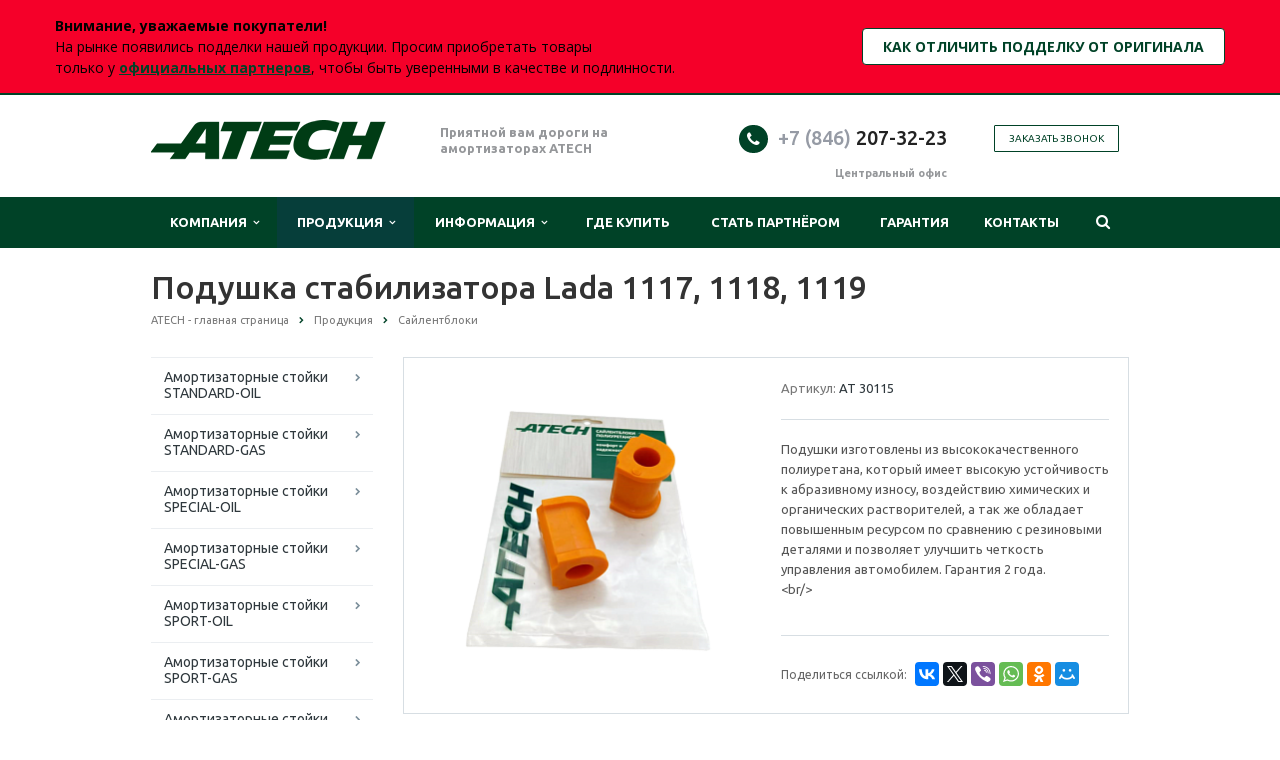

--- FILE ---
content_type: text/html; charset=UTF-8
request_url: https://www.atech-parts.ru/catalog/saylentbloki/podushka-stabilizatora-poliuretan-lada-1117-1118-1119/
body_size: 10979
content:
<!DOCTYPE html>
<html xml:lang="ru" lang="ru" class=" ">
	<head>
<meta name="yandex-verification" content="57cb7502bd919424" />
<!-- Yandex.Metrika counter -->
<script type="text/javascript" >
   (function(m,e,t,r,i,k,a){m[i]=m[i]||function(){(m[i].a=m[i].a||[]).push(arguments)};
   m[i].l=1*new Date();k=e.createElement(t),a=e.getElementsByTagName(t)[0],k.async=1,k.src=r,a.parentNode.insertBefore(k,a)})
   (window, document, "script", "https://mc.yandex.ru/metrika/tag.js", "ym");

   ym(89560035, "init", {
        clickmap:true,
        trackLinks:true,
        accurateTrackBounce:true
   });
</script>
<noscript><div><img src="https://mc.yandex.ru/watch/89560035" style="position:absolute; left:-9999px;" alt="" /></div></noscript>
<!-- /Yandex.Metrika counter -->
						<title>Подушка стабилизатора  Lada 1117, 1118, 1119 - ATECH</title>
		<meta name="viewport" content="width=device-width, initial-scale=1.0">
		<link href='https://fonts.googleapis.com/css?family=Open+Sans:300italic,400italic,600italic,700italic,800italic,400,300,600,700,800&subset=latin,cyrillic-ext' rel='stylesheet' type='text/css'>
		<link href='https://fonts.googleapis.com/css?family=Ubuntu:400,700italic,700,500italic,500,400italic,300,300italic&subset=latin,cyrillic-ext' rel='stylesheet' type='text/css'>
																		<meta http-equiv="Content-Type" content="text/html; charset=UTF-8" />
<meta name="keywords" content="амортизаторы ваз,стойки ваз,стойки лада,амортизаторы лада,производство амортизаторов,стойки приора,стойки гранта,амортизаторы веста,амортизаторы атеч,стойки ларгус,стойки веста,задние амортизаторы ВАЗ" />
<meta name="description" content="Отличные рекомендации пользователей. Самарский производитель ATECH предлагает амортизаторы на всю линейку ВАЗ. Опт, розница." />
<link href="/bitrix/cache/css/s1/aspro-scorp/kernel_main/kernel_main_v1.css?173926086728822" type="text/css"  rel="stylesheet" />
<link href="/bitrix/cache/css/s1/aspro-scorp/template_c17287b0a110bf843193a3c35c01ca98/template_c17287b0a110bf843193a3c35c01ca98_v1.css?1757655045346404" type="text/css"  data-template-style="true" rel="stylesheet" />
<script type="text/javascript">if(!window.BX)window.BX={};if(!window.BX.message)window.BX.message=function(mess){if(typeof mess=='object') for(var i in mess) BX.message[i]=mess[i]; return true;};</script>
<script type="text/javascript">(window.BX||top.BX).message({'JS_CORE_LOADING':'Загрузка...','JS_CORE_NO_DATA':'- Нет данных -','JS_CORE_WINDOW_CLOSE':'Закрыть','JS_CORE_WINDOW_EXPAND':'Развернуть','JS_CORE_WINDOW_NARROW':'Свернуть в окно','JS_CORE_WINDOW_SAVE':'Сохранить','JS_CORE_WINDOW_CANCEL':'Отменить','JS_CORE_WINDOW_CONTINUE':'Продолжить','JS_CORE_H':'ч','JS_CORE_M':'м','JS_CORE_S':'с','JSADM_AI_HIDE_EXTRA':'Скрыть лишние','JSADM_AI_ALL_NOTIF':'Показать все','JSADM_AUTH_REQ':'Требуется авторизация!','JS_CORE_WINDOW_AUTH':'Войти','JS_CORE_IMAGE_FULL':'Полный размер'});</script>
<script type="text/javascript">(window.BX||top.BX).message({'LANGUAGE_ID':'ru','FORMAT_DATE':'DD.MM.YYYY','FORMAT_DATETIME':'DD.MM.YYYY HH:MI:SS','COOKIE_PREFIX':'BITRIX_SM','SERVER_TZ_OFFSET':'14400','SITE_ID':'s1','SITE_DIR':'/','USER_ID':'','SERVER_TIME':'1769861846','USER_TZ_OFFSET':'0','USER_TZ_AUTO':'Y','bitrix_sessid':'3e7b1e3c0ded92263b1a051224ca4049'});</script>


<script type="text/javascript"  src="/bitrix/cache/js/s1/aspro-scorp/kernel_main/kernel_main_v1.js?1739260867316269"></script>
<script type="text/javascript"  src="/bitrix/cache/js/s1/aspro-scorp/kernel_main_polyfill_promise/kernel_main_polyfill_promise_v1.js?17392608672506"></script>
<script type="text/javascript" src="/bitrix/js/main/loadext/loadext.min.js?1559163742810"></script>
<script type="text/javascript" src="/bitrix/js/main/loadext/extension.min.js?15591637421304"></script>
<script type="text/javascript" src="/bitrix/js/main/core/core_db.min.js?155916374210247"></script>
<script type="text/javascript" src="/bitrix/js/main/core/core_frame_cache.min.js?155916374211334"></script>
<script type="text/javascript" src="/bitrix/js/main/jquery/jquery-1.8.3.min.js?155916374293637"></script>
<script type="text/javascript" src="/bitrix/js/main/ajax.min.js?155916374222194"></script>
<script type="text/javascript">BX.setJSList(['/bitrix/js/main/core/core.js','/bitrix/js/main/core/core_promise.js','/bitrix/js/main/core/core_ajax.js','/bitrix/js/main/json/json2.min.js','/bitrix/js/main/core/core_ls.js','/bitrix/js/main/core/core_fx.js','/bitrix/js/main/session.js','/bitrix/js/main/core/core_window.js','/bitrix/js/main/date/main.date.js','/bitrix/js/main/core/core_popup.js','/bitrix/js/main/core/core_date.js','/bitrix/js/main/utils.js','/bitrix/js/main/polyfill/promise/js/promise.js','/bitrix/templates/aspro-scorp/js/jquery.actual.min.js','/bitrix/templates/aspro-scorp/js/jquery.fancybox.js','/bitrix/templates/aspro-scorp/js/blink.js','/bitrix/templates/aspro-scorp/vendor/jquery.easing.js','/bitrix/templates/aspro-scorp/vendor/jquery.appear.js','/bitrix/templates/aspro-scorp/vendor/jquery.cookie.js','/bitrix/templates/aspro-scorp/vendor/bootstrap.js','/bitrix/templates/aspro-scorp/vendor/flexslider/jquery.flexslider-min.js','/bitrix/templates/aspro-scorp/vendor/jquery.validate.min.js','/bitrix/templates/aspro-scorp/js/jquery.uniform.min.js','/bitrix/templates/aspro-scorp/js/jqModal.js','/bitrix/templates/aspro-scorp/js/detectmobilebrowser.js','/bitrix/templates/aspro-scorp/js/general.js','/bitrix/templates/aspro-scorp/js/custom.js','/bitrix/components/bitrix/search.title/script.js','/bitrix/templates/aspro-scorp/js/jquery.inputmask.bundle.min.js']); </script>
<script type="text/javascript">BX.setCSSList(['/bitrix/js/main/core/css/core.css','/bitrix/js/main/core/css/core_popup.css','/bitrix/js/main/core/css/core_date.css','/bitrix/templates/aspro-scorp/css/bootstrap.css','/bitrix/templates/aspro-scorp/css/fonts/font-awesome/css/font-awesome.min.css','/bitrix/templates/aspro-scorp/vendor/flexslider/flexslider.css','/bitrix/templates/aspro-scorp/css/jquery.fancybox.css','/bitrix/templates/aspro-scorp/css/theme-elements.css','/bitrix/templates/aspro-scorp/css/theme-responsive.css','/bitrix/templates/aspro-scorp/css/animate.min.css','/bitrix/templates/.default/ajax/ajax.css','/bitrix/templates/aspro-scorp/styles.css','/bitrix/templates/aspro-scorp/template_styles.css','/bitrix/templates/aspro-scorp/css/responsive.css','/bitrix/templates/aspro-scorp/themes/11/colors.css','/bitrix/templates/aspro-scorp/css/custom.css']); </script>
<script>BX.message({'JS_REQUIRED':'Заполните это поле!','JS_FORMAT':'Неверный формат!','JS_FILE_EXT':'Недопустимое расширение файла!','JS_PASSWORD_COPY':'Пароли не совпадают!','JS_PASSWORD_LENGTH':'Минимум 6 символов!','JS_ERROR':'Неверно заполнено поле!','JS_RECAPTCHA_ERROR':'Не подтверждено!','JS_PROCESSING_ERROR':'Согласитесь с условиями!','JS_FILE_SIZE':'Максимальный размер 5мб!','JS_FILE_BUTTON_NAME':'Выберите файл','JS_FILE_DEFAULT':'Файл не найден','JS_DATE':'Некорректная дата!','JS_DATETIME':'Некорректная дата/время!','S_CALLBACK':'Заказать звонок','ERROR_INCLUDE_MODULE_SCORP_TITLE':'Ошибка подключения модуля &laquo;Аспро: Корпоративный сайт современной компании&raquo;','ERROR_INCLUDE_MODULE_SCORP_TEXT':'Ошибка подключения модуля &laquo;Аспро: Корпоративный сайт современной компании&raquo;.<br />Пожалуйста установите модуль и повторите попытку','S_SERVICES':'Наши услуги','S_SERVICES_SHORT':'Услуги','S_TO_ALL_SERVICES':'Все услуги','S_CATALOG':'Каталог товаров','S_CATALOG_SHORT':'Каталог','S_TO_ALL_CATALOG':'Весь каталог','S_CATALOG_FAVORITES':'Наши товары','S_CATALOG_FAVORITES_SHORT':'Товары','S_NEWS':'Новости','S_TO_ALL_NEWS':'Все новости','S_COMPANY':'О компании','S_OTHER':'Прочее','S_CONTENT':'Контент','T_JS_ARTICLE':'Артикул: ','T_JS_NAME':'Наименование: ','T_JS_PRICE':'Цена: ','T_JS_QUANTITY':'Количество: ','T_JS_SUMM':'Сумма: '})</script>
<link rel="shortcut icon" href="/favicon.ico" type="image/x-icon" />
<link rel="apple-touch-icon" sizes="57x57" href="/bitrix/templates/aspro-scorp/themes/11/images/favicon_57.png" />
<link rel="apple-touch-icon" sizes="72x72" href="/bitrix/templates/aspro-scorp/themes/11/images/favicon_72.png" />
<style>.maxwidth-banner{max-width: auto;}</style>
<meta property="og:description" content="Подушки изготовлены из высококачественного полиуретана, который имеет высокую устойчивость к абразивному износу, воздействию химических и органических растворителей, а так же обладает повышенным ресурсом по сравнению с резиновыми деталями и позволяет улучшить четкость управления автомобилем. Гарантия 2 года." />
<meta property="og:image" content="/upload/iblock/ccc/cccba14e362c36aa9249ba7633d43351.png" />
<link rel="image_src" href="/upload/iblock/ccc/cccba14e362c36aa9249ba7633d43351.png"  />
<meta property="og:title" content="Подушка стабилизатора  Lada 1117, 1118, 1119 - ATECH" />
<meta property="og:type" content="article" />
<meta property="og:url" content="/catalog/saylentbloki/podushka-stabilizatora-poliuretan-lada-1117-1118-1119/" />



<script type="text/javascript"  src="/bitrix/cache/js/s1/aspro-scorp/template_ad4f537d0c166cf68eb48c7ba3aaff5b/template_ad4f537d0c166cf68eb48c7ba3aaff5b_v1.js?1739260867231209"></script>
<script type="text/javascript">var _ba = _ba || []; _ba.push(["aid", "a8c17dea7e66e5d2caaa6437fd5c7213"]); _ba.push(["host", "www.atech-parts.ru"]); (function() {var ba = document.createElement("script"); ba.type = "text/javascript"; ba.async = true;ba.src = (document.location.protocol == "https:" ? "https://" : "http://") + "bitrix.info/ba.js";var s = document.getElementsByTagName("script")[0];s.parentNode.insertBefore(ba, s);})();</script>


																																			</head>
	<body>
	<!-- <div id="topline">Сайт находится в стадии наполнения.</div> -->
<div class="warning-banner">
    <div class="banner-container">
        <div class="banner-content">
            <div class="text-content">
                <p><b>Внимание, уважаемые покупатели!</b><br>
                На рынке появились подделки нашей продукции. Просим приобретать товары<br>
только у <b><u><a href="/info/kak-otlichit-poddelku-ot-originala/">официальных партнеров</a></u></b>, чтобы быть уверенными в качестве и подлинности.</b></p>
            </div>
            <div class="button-wrapper">
                <a href="/info/kak-otlichit-poddelku-ot-originala/" class="btn btn-default white"><b>Как отличить подделку от оригинала</b></a>
            </div>
        </div>
    </div>
</div>
										<script type='text/javascript'>
		var arBasketItems = {};
		var arScorpOptions = ({
			'SITE_DIR' : '/',
			'SITE_ID' : 's1',
			'SITE_TEMPLATE_PATH' : '/bitrix/templates/aspro-scorp',
			'THEME' : ({
				'THEME_SWITCHER' : 'N',
				'BASE_COLOR' : '11',
				'BASE_COLOR_CUSTOM' : 'e65100',
				'TOP_MENU' : 'COLOR',
				'TOP_MENU_FIXED' : 'Y',
				'COLORED_LOGO' : 'Y',
				'SIDE_MENU' : 'LEFT',
				'SCROLLTOTOP_TYPE' : 'ROUND_COLOR',
				'SCROLLTOTOP_POSITION' : 'PADDING',
				'ADD_SITE_NAME_IN_TITLE' : 'Y',
				'USE_CAPTCHA_FORM' : 'IMAGE',
				'DISPLAY_PROCESSING_NOTE' : 'Y',
				'PROCESSING_NOTE_CHECKED' : 'N',
				'PHONE_MASK' : '+7 (999) 999-99-99',
				'VALIDATE_PHONE_MASK' : '^[+][0-9] [(][0-9]{3}[)] [0-9]{3}[-][0-9]{2}[-][0-9]{2}$',
				'DATE_MASK' : 'd.m.y',
				'DATE_PLACEHOLDER' : 'дд.мм.гггг',
				'VALIDATE_DATE_MASK' : '^[0-9]{1,2}\.[0-9]{1,2}\.[0-9]{4}$',
				'DATETIME_MASK' : 'd.m.y h:s',
				'DATETIME_PLACEHOLDER' : 'дд.мм.гггг чч:мм',
				'VALIDATE_DATETIME_MASK' : '^[0-9]{1,2}\.[0-9]{1,2}\.[0-9]{4} [0-9]{1,2}\:[0-9]{1,2}$',
				'VALIDATE_FILE_EXT' : 'png|jpg|jpeg|gif|doc|docx|xls|xlsx|txt|pdf|odt|rtf',
				'SOCIAL_VK' : '',
				'SOCIAL_FACEBOOK' : '',
				'SOCIAL_TWITTER' : '',
				'SOCIAL_YOUTUBE' : '',
				'SOCIAL_ODNOKLASSNIKI' : '',
				'SOCIAL_GOOGLEPLUS' : '',
				'BANNER_WIDTH' : 'AUTO',
				'TEASERS_INDEX' : 'PICTURES',
				'CATALOG_INDEX' : 'Y',
				'CATALOG_FAVORITES_INDEX' : 'N',
				'BIGBANNER_ANIMATIONTYPE' : 'SLIDE_HORIZONTAL',
				'BIGBANNER_SLIDESSHOWSPEED' : '8000',
				'BIGBANNER_ANIMATIONSPEED' : '600',
				'PARTNERSBANNER_SLIDESSHOWSPEED' : '5000',
				'PARTNERSBANNER_ANIMATIONSPEED' : '600',
				'ORDER_VIEW' : 'N',
				'ORDER_BASKET_VIEW' : 'HEADER',
				'URL_BASKET_SECTION' : '/cart/',
				'URL_ORDER_SECTION' : '/cart/order/',
				'USE_YA_COUNTER' : 'N',
				'YA_COUNTER_ID' : '',
				'USE_FORMS_GOALS' : 'COMMON',
				'USE_SALE_GOALS' : 'Y',
				'USE_DEBUG_GOALS' : 'N',
			})
		});

		$(document).ready(function(){
			if($.trim(arScorpOptions['THEME']['ORDER_VIEW']) === 'Y' && ($.trim(window.location.pathname) != $.trim(arScorpOptions['THEME']['URL_BASKET_SECTION'])) && ($.trim(window.location.pathname) != $.trim(arScorpOptions['THEME']['URL_ORDER_SECTION']))){
				if(arScorpOptions['THEME']['ORDER_BASKET_VIEW'] === 'FLY'){
					$.ajax({
						url: arScorpOptions['SITE_DIR'] + 'ajax/basket_items.php',
						type: 'POST',
						success: function(html){
							$('body').prepend('<div class="ajax_basket">' + html + '</div>');
							setTimeout(function(){
								$('.ajax_basket').addClass('ready');
								$('.basket.fly>.wrap').addClass(arScorpOptions['THEME']['TOP_MENU']);
								$('.basket_top.basketFlyTrue').removeClass('hidden').find('.count').text($('.basket .count').text());
							}, 50);
						}
					});
				}
				else if(arScorpOptions['THEME']['ORDER_BASKET_VIEW'] === 'HEADER'){
					$.ajax({
						url: arScorpOptions['SITE_DIR'] + 'ajax/basket_items.php ',
						type: 'POST',
						success: function(html){
							$('.mega-menu .table-menu.basketTrue table td.search-item>.wrap').append('<div class="ajax_basket">' + html + '</div>');
							$('header .logo-row .top-callback').prepend('<div class="ajax_basket">' + html + '</div>');
							setTimeout(function(){
								$('.ajax_basket').addClass('ready');
							}, 50);
						}
					});
				}
			}

		});

		</script>
		<!--'start_frame_cache_options-block'--><!--'end_frame_cache_options-block'-->																		<div class="body">
			<div class="body_media"></div>
			<header class="topmenu-COLOR canfixed">
				<div class="logo_and_menu-row">
					<div class="logo-row row">
						<div class="maxwidth-theme">
							<div class="col-md-3 col-sm-4">
								<div class="logo colored">
									<a href="/"><img src="/logo.png" alt="ATECH" title="ATECH" /></a>								</div>
							</div>
							<div class="col-md-9 col-sm-8 col-xs-12">
								<div class="top-description col-md-4 hidden-sm hidden-xs">
									<b>Приятной вам дороги на амортизаторах ATECH</b> <br>								</div>
								<div class="top-callback col-md-8">
																		<div class="callback pull-right hidden-xs" data-event="jqm" data-param-id="24" data-name="callback">
										<a href="javascript:;" rel="nofollow" class="btn btn-default white btn-xs">Заказать звонок</a>
									</div>
									<div class="phone pull-right hidden-xs">
										<div class="phone-number">
											<i class="fa fa-phone"></i>
											<div><a href="tel:+78462073223" rel="nofollow"><span style="color: #969ba5;">+7 (846)</span> 207-32-23</a><br>
 <br></div>
										</div>
										<div class="phone-desc pull-right">
											&nbsp; &nbsp;<b>Центральный офис</b>										</div>
									</div>
									<div class="email pull-right">
										<i class="fa fa-envelope"></i>
										<div><a href="mailto:parts.atech@gmail.com">parts.atech@gmail.com</a></div>
									</div>
									<button class="btn btn-responsive-nav visible-xs" data-toggle="collapse" data-target=".nav-main-collapse">
										<i class="fa fa-bars"></i>
									</button>
								</div>
							</div>
						</div>
					</div>					<div class="menu-row row">
						<div class="maxwidth-theme">
							<div class="col-md-12">
								<div class="nav-main-collapse collapse">
									<div class="menu-only">
										<nav class="mega-menu">
												<div class="table-menu hidden-xs">
		<table>
			<tr>
														<td class="dropdown ">
						<div class="wrap">
							<a class="dropdown-toggle" href="/company/" title="Компания">
								Компания																	&nbsp;<i class="fa fa-angle-down"></i>
															</a>
															<span class="tail"></span>
								<ul class="dropdown-menu">
																													<li class=" ">
											<a href="/company/?" title="О компании">О компании</a>
																					</li>
																													<li class=" ">
											<a href="/company/avtorskie-prava/" title="Авторские права">Авторские права</a>
																					</li>
																													<li class=" ">
											<a href="/company/licenses/" title="Сертификаты">Сертификаты</a>
																					</li>
																													<li class=" ">
											<a href="/company/vacancy/" title="Вакансии">Вакансии</a>
																					</li>
																													<li class=" ">
											<a href="/company/requisites/" title="Реквизиты">Реквизиты</a>
																					</li>
																	</ul>
													</div>
					</td>
														<td class="dropdown active">
						<div class="wrap">
							<a class="dropdown-toggle" href="/catalog/" title="Продукция">
								Продукция																	&nbsp;<i class="fa fa-angle-down"></i>
															</a>
															<span class="tail"></span>
								<ul class="dropdown-menu">
																													<li class=" ">
											<a href="/catalog/standard-oil/" title="Амортизаторные стойки STANDARD-OIL">Амортизаторные стойки STANDARD-OIL</a>
																					</li>
																													<li class=" ">
											<a href="/catalog/standard-gas/" title="Амортизаторные стойки STANDARD-GAS">Амортизаторные стойки STANDARD-GAS</a>
																					</li>
																													<li class=" ">
											<a href="/catalog/special-oil/" title="Амортизаторные стойки SPECIAL-OIL">Амортизаторные стойки SPECIAL-OIL</a>
																					</li>
																													<li class=" ">
											<a href="/catalog/special-gas/" title="Амортизаторные стойки SPECIAL-GAS">Амортизаторные стойки SPECIAL-GAS</a>
																					</li>
																													<li class=" ">
											<a href="/catalog/sport-oil/" title="Амортизаторные стойки SPORT-OIL">Амортизаторные стойки SPORT-OIL</a>
																					</li>
																													<li class=" ">
											<a href="/catalog/sport-gas/" title="Амортизаторные стойки SPORT-GAS">Амортизаторные стойки SPORT-GAS</a>
																					</li>
																													<li class=" ">
											<a href="/catalog/amortizatornye-stoyki-ltd-comfort/" title="Амортизаторные стойки LTD COMFORT">Амортизаторные стойки LTD COMFORT</a>
																					</li>
																													<li class=" ">
											<a href="/catalog/amortizatornye-stoyki-ltd-drive/" title="Амортизаторные стойки LTD DRIVE">Амортизаторные стойки LTD DRIVE</a>
																					</li>
																													<li class=" ">
											<a href="/catalog/pruzhiny/" title="Пружины">Пружины</a>
																					</li>
																													<li class=" ">
											<a href="/catalog/stoyki-stabilizatora/" title="Стойки стабилизатора">Стойки стабилизатора</a>
																					</li>
																													<li class=" ">
											<a href="/catalog/bufery-khoda-szhatiya/" title="Буферы хода сжатия">Буферы хода сжатия</a>
																					</li>
																													<li class=" active">
											<a href="/catalog/saylentbloki/" title="Сайлентблоки">Сайлентблоки</a>
																					</li>
																													<li class=" ">
											<a href="/catalog/opory-podveski-special/" title="Опоры подвески SPECIAL">Опоры подвески SPECIAL</a>
																					</li>
																	</ul>
													</div>
					</td>
														<td class="dropdown ">
						<div class="wrap">
							<a class="dropdown-toggle" href="/info/" title="Информация">
								Информация																	&nbsp;<i class="fa fa-angle-down"></i>
															</a>
															<span class="tail"></span>
								<ul class="dropdown-menu">
																													<li class=" ">
											<a href="/info/news/" title="Новости">Новости</a>
																					</li>
																													<li class=" ">
											<a href="/info/faq/" title="Вопросы и ответы">Вопросы и ответы</a>
																					</li>
																													<li class=" ">
											<a href="/info/reviews/" title="Отзывы клиентов">Отзывы клиентов</a>
																					</li>
																													<li class=" ">
											<a href="/info/price/" title="Рекомендуемый прайс">Рекомендуемый прайс</a>
																					</li>
																													<li class=" ">
											<a href="/info/kak-otlichit-poddelku-ot-originala/" title="Отличия оригинала от подделки">Отличия оригинала от подделки</a>
																					</li>
																	</ul>
													</div>
					</td>
														<td class=" ">
						<div class="wrap">
							<a class="" href="/where-buy/" title="Где купить">
								Где купить															</a>
													</div>
					</td>
														<td class=" ">
						<div class="wrap">
							<a class="" href="/partner/" title="Стать партнёром">
								Стать партнёром															</a>
													</div>
					</td>
														<td class=" ">
						<div class="wrap">
							<a class="" href="/garantiya/" title="Гарантия">
								Гарантия															</a>
													</div>
					</td>
														<td class=" ">
						<div class="wrap">
							<a class="" href="/contacts/" title="Контакты">
								Контакты															</a>
													</div>
					</td>
								<td class="dropdown js-dropdown nosave" style="display:none;">
					<div class="wrap">
						<a class="dropdown-toggle more-items" href="#">
							<span>...</span>
						</a>
						<span class="tail"></span>
						<ul class="dropdown-menu"></ul>
					</div>
				</td>
				<td class="search-item nosave">
					<div class="wrap">
						<a href="#" class="search-icon pull-left" title="Поиск по сайту">
							<i class="fa fa-search"></i>
						</a>
					</div>
				</td>
			</tr>
		</table>
	</div>
	<ul class="nav nav-pills responsive-menu visible-xs" id="mainMenu">
								<li class="dropdown ">
				<a class="dropdown-toggle1" href="/company/" title="Компания">
					Компания											<i class="fa fa-angle-down dropdown-toggle"></i>
									</a>
									<ul class="dropdown-menu">
																				<li class=" ">
								<a href="/company/?" title="О компании">
									О компании																	</a>
															</li>
																				<li class=" ">
								<a href="/company/avtorskie-prava/" title="Авторские права">
									Авторские права																	</a>
															</li>
																				<li class=" ">
								<a href="/company/licenses/" title="Сертификаты">
									Сертификаты																	</a>
															</li>
																				<li class=" ">
								<a href="/company/vacancy/" title="Вакансии">
									Вакансии																	</a>
															</li>
																				<li class=" ">
								<a href="/company/requisites/" title="Реквизиты">
									Реквизиты																	</a>
															</li>
											</ul>
							</li>
								<li class="dropdown active">
				<a class="dropdown-toggle1" href="/catalog/" title="Продукция">
					Продукция											<i class="fa fa-angle-down dropdown-toggle"></i>
									</a>
									<ul class="dropdown-menu">
																				<li class=" ">
								<a href="/catalog/standard-oil/" title="Амортизаторные стойки STANDARD-OIL">
									Амортизаторные стойки STANDARD-OIL																	</a>
															</li>
																				<li class=" ">
								<a href="/catalog/standard-gas/" title="Амортизаторные стойки STANDARD-GAS">
									Амортизаторные стойки STANDARD-GAS																	</a>
															</li>
																				<li class=" ">
								<a href="/catalog/special-oil/" title="Амортизаторные стойки SPECIAL-OIL">
									Амортизаторные стойки SPECIAL-OIL																	</a>
															</li>
																				<li class=" ">
								<a href="/catalog/special-gas/" title="Амортизаторные стойки SPECIAL-GAS">
									Амортизаторные стойки SPECIAL-GAS																	</a>
															</li>
																				<li class=" ">
								<a href="/catalog/sport-oil/" title="Амортизаторные стойки SPORT-OIL">
									Амортизаторные стойки SPORT-OIL																	</a>
															</li>
																				<li class=" ">
								<a href="/catalog/sport-gas/" title="Амортизаторные стойки SPORT-GAS">
									Амортизаторные стойки SPORT-GAS																	</a>
															</li>
																				<li class=" ">
								<a href="/catalog/amortizatornye-stoyki-ltd-comfort/" title="Амортизаторные стойки LTD COMFORT">
									Амортизаторные стойки LTD COMFORT																	</a>
															</li>
																				<li class=" ">
								<a href="/catalog/amortizatornye-stoyki-ltd-drive/" title="Амортизаторные стойки LTD DRIVE">
									Амортизаторные стойки LTD DRIVE																	</a>
															</li>
																				<li class=" ">
								<a href="/catalog/pruzhiny/" title="Пружины">
									Пружины																	</a>
															</li>
																				<li class=" ">
								<a href="/catalog/stoyki-stabilizatora/" title="Стойки стабилизатора">
									Стойки стабилизатора																	</a>
															</li>
																				<li class=" ">
								<a href="/catalog/bufery-khoda-szhatiya/" title="Буферы хода сжатия">
									Буферы хода сжатия																	</a>
															</li>
																				<li class=" active">
								<a href="/catalog/saylentbloki/" title="Сайлентблоки">
									Сайлентблоки																	</a>
															</li>
																				<li class=" ">
								<a href="/catalog/opory-podveski-special/" title="Опоры подвески SPECIAL">
									Опоры подвески SPECIAL																	</a>
															</li>
											</ul>
							</li>
								<li class="dropdown ">
				<a class="dropdown-toggle1" href="/info/" title="Информация">
					Информация											<i class="fa fa-angle-down dropdown-toggle"></i>
									</a>
									<ul class="dropdown-menu">
																				<li class=" ">
								<a href="/info/news/" title="Новости">
									Новости																	</a>
															</li>
																				<li class=" ">
								<a href="/info/faq/" title="Вопросы и ответы">
									Вопросы и ответы																	</a>
															</li>
																				<li class=" ">
								<a href="/info/reviews/" title="Отзывы клиентов">
									Отзывы клиентов																	</a>
															</li>
																				<li class=" ">
								<a href="/info/price/" title="Рекомендуемый прайс">
									Рекомендуемый прайс																	</a>
															</li>
																				<li class=" ">
								<a href="/info/kak-otlichit-poddelku-ot-originala/" title="Отличия оригинала от подделки">
									Отличия оригинала от подделки																	</a>
															</li>
											</ul>
							</li>
								<li class=" ">
				<a class="" href="/where-buy/" title="Где купить">
					Где купить									</a>
							</li>
								<li class=" ">
				<a class="" href="/partner/" title="Стать партнёром">
					Стать партнёром									</a>
							</li>
								<li class=" ">
				<a class="" href="/garantiya/" title="Гарантия">
					Гарантия									</a>
							</li>
								<li class=" ">
				<a class="" href="/contacts/" title="Контакты">
					Контакты									</a>
							</li>
				<li class="search">
			<div class="search-input-div">
				<input class="search-input" type="text" autocomplete="off" maxlength="50" size="40" placeholder="Найти" value="" name="q">
			</div>
			<div class="search-button-div">
				<button class="btn btn-search btn-default" value="Найти" name="s" type="submit">Найти</button>
			</div>
		</li>
	</ul>
										</nav>
									</div>
								</div>
							</div>						</div>
						<style type="text/css">
.bx_searche .bx_image{width: 25px;	height: 25px;}
.bx_searche .bx_img_element{width: 45px;	height: 36px;}
.bx_searche .bx_item_block{min-height: 35px;line-height: 35px;
</style>
	<div class="search hide" id="title-search">
		<div class="maxwidth-theme">
			<div class="col-md-12">
				<form action="/search/">
					<div class="search-input-div">
						<input class="search-input" id="title-search-input" type="text" name="q" value="" placeholder="Найти" size="40" maxlength="50" autocomplete="off" />
					</div>
					<div class="search-button-div">
						<button class="btn btn-search btn-default" type="submit" name="s" value="Найти">Найти</button>
						<span class="fa fa-close" title="Закрыть"></span>
					</div>
				</form>
			</div>
		</div>
	</div>
<script type="text/javascript">
	var jsControl = new JCTitleSearch({
		//'WAIT_IMAGE': '/bitrix/themes/.default/images/wait.gif',
		'AJAX_PAGE' : '/catalog/saylentbloki/podushka-stabilizatora-poliuretan-lada-1117-1118-1119/',
		'CONTAINER_ID': 'title-search',
		'INPUT_ID': 'title-search-input',
		'MIN_QUERY_LEN': 2
	});
</script>					</div>				</div>
				<div class="line-row visible-xs"></div>
			</header>
			<div role="main" class="main">
													<section class="page-top">
						<div class="row">
							<div class="maxwidth-theme">
								<div class="col-md-12">
									<div class="row">
										<div class="col-md-12">
											<h1 id="pagetitle">Подушка стабилизатора  Lada 1117, 1118, 1119</h1>
										</div>
									</div>
									<div class="row">
										<div class="col-md-12">
											<ul class="breadcrumb" id="navigation"><li itemscope="" itemtype="http://data-vocabulary.org/Breadcrumb"><a href="/" title="ATECH - главная страница" itemprop="url"><span itemprop="title">ATECH - главная страница</span></a></li><li itemscope="" itemtype="http://data-vocabulary.org/Breadcrumb"><a href="/catalog/" title="Продукция" itemprop="url"><span itemprop="title">Продукция</span></a></li><li itemscope="" itemtype="http://data-vocabulary.org/Breadcrumb"><a href="/catalog/saylentbloki/" title="Сайлентблоки" itemprop="url"><span itemprop="title">Сайлентблоки</span></a></li></ul>										</div>
									</div>
								</div>
							</div>
						</div>
					</section>
								<div class="container">
											<div class="row">
							<div class="maxwidth-theme">
																	<div class="col-md-3 col-sm-3 col-xs-4 left-menu-md">
											<aside class="sidebar">
		<ul class="nav nav-list side-menu">
							<li class=" ">
					<a href="/catalog/standard-oil/">Амортизаторные стойки STANDARD-OIL</a>
													</li>
							<li class=" ">
					<a href="/catalog/standard-gas/">Амортизаторные стойки STANDARD-GAS</a>
													</li>
							<li class=" ">
					<a href="/catalog/special-oil/">Амортизаторные стойки SPECIAL-OIL</a>
													</li>
							<li class=" ">
					<a href="/catalog/special-gas/">Амортизаторные стойки SPECIAL-GAS</a>
													</li>
							<li class=" ">
					<a href="/catalog/sport-oil/">Амортизаторные стойки SPORT-OIL</a>
													</li>
							<li class=" ">
					<a href="/catalog/sport-gas/">Амортизаторные стойки SPORT-GAS</a>
													</li>
							<li class=" ">
					<a href="/catalog/amortizatornye-stoyki-ltd-comfort/">Амортизаторные стойки LTD COMFORT</a>
													</li>
							<li class=" ">
					<a href="/catalog/amortizatornye-stoyki-ltd-drive/">Амортизаторные стойки LTD DRIVE</a>
													</li>
							<li class=" ">
					<a href="/catalog/pruzhiny/">Пружины</a>
													</li>
							<li class=" ">
					<a href="/catalog/stoyki-stabilizatora/">Стойки стабилизатора</a>
													</li>
							<li class=" ">
					<a href="/catalog/bufery-khoda-szhatiya/">Буферы хода сжатия</a>
													</li>
							<li class="active ">
					<a href="/catalog/saylentbloki/">Сайлентблоки</a>
													</li>
							<li class=" ">
					<a href="/catalog/opory-podveski-special/">Опоры подвески SPECIAL</a>
													</li>
					</ul>
	</aside>
										<div class="sidearea">
																						<div style="padding:0 7px 0 13px;color:#666666;">
 <i>Цель нашей компании&nbsp;</i>– обеспечить как можно больше автомобилей запасными частями высокого качества
</div>										</div>
									</div>
									<div class="col-md-9 col-sm-9 col-xs-8 content-md">
																					<div class="catalog detail" itemscope itemtype="http://schema.org/Product">
		<div class="item" data-id="566">
			<div class="head">
		<div class="row">
							<div class="col-md-6 col-sm-6">
					<div class="row galery">
						<div class="inner">
							<div class="flexslider unstyled row" id="slider" data-plugin-options='{"animation": "slide", "directionNav": true, "controlNav" :false, "animationLoop": true, "sync": ".detail .galery #carousel", "slideshow": false, "counts": [1, 1, 1]}'>
								<ul class="slides items">
																												<li class="col-md-1 col-sm-1 item">
											<a href="/upload/iblock/7ec/7eccc4ab5ce8587f1b79b6c27344f315.png" class="fancybox blink" data-fancybox-group="gallery" target="_blank" title="Подушка стабилизатора  Lada 1117, 1118, 1119">
												<img src="/upload/resize_cache/iblock/7ec/310_285_1/7eccc4ab5ce8587f1b79b6c27344f315.png" class="img-responsive inline" title="Подушка стабилизатора  Lada 1117, 1118, 1119" alt="Подушка стабилизатора  Lada 1117, 1118, 1119" />
												<span class="zoom">
													<i class="fa fa-16 fa-white-shadowed fa-search-plus"></i>
												</span>
											</a>
										</li>
																	</ul>
							</div>
													</div>
						<script type="text/javascript">
						$(document).ready(function(){
							InitFlexSlider(); // for ajax mode
							$('.detail .galery .item').sliceHeight({slice: 1, lineheight: -3});
							$('.detail .galery #carousel').flexslider({
								animation: 'slide',
								controlNav: false,
								animationLoop: true,
								slideshow: false,
								itemWidth: 77,
								itemMargin: 7.5,
								minItems: 2,
								maxItems: 3,
								asNavFor: '.detail .galery #slider'
							});
						});
						</script>
					</div>
				</div>
			
			<div class="col-md-6 col-sm-6">
				<div class="info">
					<!--'start_frame_cache_info'-->											<div class="hh">
																						<span class="article">
									Артикул:&nbsp;<span>AT 30115</span>
								</span>
														<hr/>
						</div>
																<div class="previewtext">
																						<p>Подушки изготовлены из высококачественного полиуретана, который имеет высокую устойчивость к абразивному износу, воздействию химических и органических растворителей, а так же обладает повышенным ресурсом по сравнению с резиновыми деталями и позволяет улучшить четкость управления автомобилем. Гарантия 2 года.<br />
&lt;br/&gt;<br />
</p>
													</div>
																																				<div class="share">
							<hr />
							<span class="text">Поделиться ссылкой:</span>
							<div class="ya-share2" data-services="vkontakte,facebook,twitter,viber,whatsapp,odnoklassniki,moimir"></div>
						</div>
										<!--'end_frame_cache_info'-->				</div>
			</div>
		</div>
	</div>
	
	<!--'start_frame_cache_order'-->			<!--'end_frame_cache_order'-->
				<div class="wraps">
			<hr />
			<h4 class="underline">Характеристики</h4>
			<div class="row chars">
				<div class="col-md-12">
					<div class="char-wrapp">
						<table class="props_table">
															<tr class="char">
									<td class="char_name">
																				<span>Бренд</span>
									</td>
									<td class="char_value">
										<span>
																							ATECH																					</span>
									</td>
								</tr>
															<tr class="char">
									<td class="char_name">
																				<span>Марка а/м</span>
									</td>
									<td class="char_value">
										<span>
																							Lada																					</span>
									</td>
								</tr>
															<tr class="char">
									<td class="char_name">
																				<span>Модель а/м</span>
									</td>
									<td class="char_value">
										<span>
																							1117, 1118, 1119 																					</span>
									</td>
								</tr>
															<tr class="char">
									<td class="char_name">
																				<span>Ось а/м</span>
									</td>
									<td class="char_value">
										<span>
																							Передняя																					</span>
									</td>
								</tr>
															<tr class="char">
									<td class="char_name">
																				<span>Тип</span>
									</td>
									<td class="char_value">
										<span>
																							Полиуретановый																					</span>
									</td>
								</tr>
															<tr class="char">
									<td class="char_name">
																				<span>Цвет</span>
									</td>
									<td class="char_value">
										<span>
																							Оранжевый																					</span>
									</td>
								</tr>
													</table>
					</div>
				</div>
			</div>
		</div>
	
			<!--'start_frame_cache_video'-->			<!--'end_frame_cache_video'-->	<script type="text/javascript">
	$(document).ready(function(){
		setBasketItemsClasses();
	});
	</script>
			<div class="microdata hidden">
			<meta itemprop="name" content="Подушка стабилизатора  Lada 1117, 1118, 1119" />
			<meta itemprop="description" content="Подушки изготовлены из высококачественного полиуретана, который имеет высокую устойчивость к абразивному износу, воздействию химических и органических растворителей, а так же обладает повышенным ресурсом по сравнению с резиновыми деталями и позволяет улучшить четкость управления автомобилем. Гарантия 2 года.
&lt;br/&gt;
" />
			<meta itemprop="category" content="Сайлентблоки" />			<img src="/upload/resize_cache/iblock/7ec/310_285_1/7eccc4ab5ce8587f1b79b6c27344f315.png" title="Подушка стабилизатора  Lada 1117, 1118, 1119" alt="Подушка стабилизатора  Lada 1117, 1118, 1119" itemprop="image" />			<div itemprop="offers" itemscope itemtype="http://schema.org/Offer">
											</div>
		</div>
		</div>
						
									<script type="text/javascript" src="//yastatic.net/share2/share.js" async="async" charset="utf-8"></script>
			</div>
	<div style="clear:both"></div>
<a class="back-url" href="/catalog/"><i class="fa fa-chevron-left"></i>Вернуться к списку</a>																																</div>																					</div>						</div>															</div>							</div>		</div>		<footer id="footer">
			<!--'start_frame_cache_footer-subscribe'-->	<!--'end_frame_cache_footer-subscribe'-->			<div class="container">
				<div class="row">
					<div class="maxwidth-theme">
						<div class="col-md-3 hidden-sm hidden-xs">
							<div class="copy">
								&copy; 2026 Все права защищены.
<!--<div class="dev"> <i class="fa fa-code"></i> &nbsp; 
<a href="https://m112.ru" title="Создание сайтов в Самаре" target="_blank">Разработка сайта</a>
</div>
-->							</div>
							<div id="bx-composite-banner"></div>
						</div>
						<div class="col-md-9 col-sm-12">
							<div class="row">
								<div class="col-md-9 col-sm-9">
										<div class="bottom-menu">
		<div class="items row">
											<div class="col-md-4 col-sm-6">
					<div class="item active">
						<div class="title">
															<a href="/catalog/">Продукция</a>
													</div>
					</div>
				</div>
											<div class="col-md-4 col-sm-6">
					<div class="item">
						<div class="title">
															<a href="/info/news/">Новости</a>
													</div>
					</div>
				</div>
											<div class="col-md-4 col-sm-6">
					<div class="item">
						<div class="title">
															<a href="/info/faq/">Вопросы и ответы</a>
													</div>
					</div>
				</div>
											<div class="col-md-4 col-sm-6">
					<div class="item">
						<div class="title">
															<a href="/company/vacancy/">Вакансии</a>
													</div>
					</div>
				</div>
											<div class="col-md-4 col-sm-6">
					<div class="item">
						<div class="title">
															<a href="/company/">Компания</a>
													</div>
					</div>
				</div>
											<div class="col-md-4 col-sm-6">
					<div class="item">
						<div class="title">
															<a href="/contacts/">Контакты</a>
													</div>
					</div>
				</div>
											<div class="col-md-4 col-sm-6">
					<div class="item">
						<div class="title">
															<a href="/priglashaem-posetit-nash-stend-na-vystavke-mims.php">Приглашаем посетить наш стенд на выставке MIMS</a>
													</div>
					</div>
				</div>
					</div>
	</div>
								</div>
								<div class="col-md-3 col-sm-3">
									<div class="info">
										<div class="phone">
											<i class="fa fa-phone"></i> 
											<a href="tel:+78462073223" rel="nofollow"><span style="color: #969ba5;">+7 (846)</span> 207-32-23</a><br>
 <br>										</div>
										<div class="email">
											<i class="fa fa-envelope"></i>
											<a href="mailto:parts.atech@gmail.com">parts.atech@gmail.com</a>										</div>
									</div>
									<div class="social">
																					<div class="social-icons">
	<!-- noindex -->
	<ul>
															</ul>
	<!-- /noindex -->
</div>																			</div>
								</div>
							</div>
						</div>
						<div class="col-sm-3 hidden-md hidden-lg">
							<div class="copy">
								&copy; 2026 Все права защищены.
<!--<div class="dev"> <i class="fa fa-code"></i> &nbsp; 
<a href="https://m112.ru" title="Создание сайтов в Самаре" target="_blank">Разработка сайта</a>
</div>
-->							</div>
							<div id="bx-composite-banner"></div>
						</div>
					</div>
				</div>
			</div>
		</footer>
		<div class="bx_areas">
					</div>
			</body>
</html>